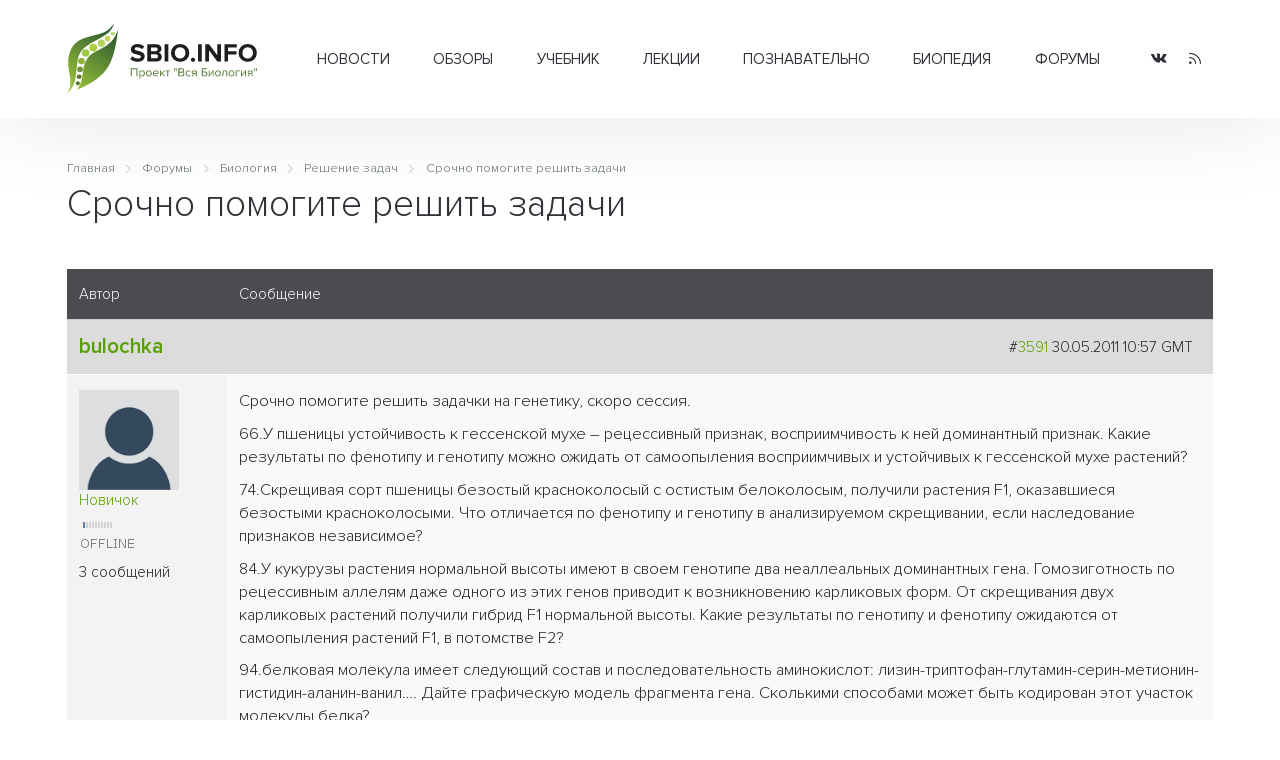

--- FILE ---
content_type: image/svg+xml
request_url: https://sbio.info/skins/sbio/img/logo.svg
body_size: 7382
content:
<?xml version="1.0" encoding="UTF-8" standalone="no"?>
<svg
   xmlns:dc="http://purl.org/dc/elements/1.1/"
   xmlns:cc="http://creativecommons.org/ns#"
   xmlns:rdf="http://www.w3.org/1999/02/22-rdf-syntax-ns#"
   xmlns:svg="http://www.w3.org/2000/svg"
   xmlns="http://www.w3.org/2000/svg"
   xmlns:xlink="http://www.w3.org/1999/xlink"
   xmlns:sodipodi="http://sodipodi.sourceforge.net/DTD/sodipodi-0.dtd"
   xmlns:inkscape="http://www.inkscape.org/namespaces/inkscape"
   width="1366.7566"
   height="506.45135"
   viewBox="0 0 361.621 133.99859"
   version="1.1"
   id="svg8"
   sodipodi:docname="logo.svg"
   inkscape:version="0.92.4 (5da689c313, 2019-01-14)">
  <sodipodi:namedview
     pagecolor="#ffffff"
     bordercolor="#666666"
     borderopacity="1"
     objecttolerance="10"
     gridtolerance="10"
     guidetolerance="10"
     inkscape:pageopacity="0"
     inkscape:pageshadow="2"
     inkscape:window-width="1920"
     inkscape:window-height="1017"
     id="namedview20"
     showgrid="false"
     inkscape:zoom="0.90537259"
     inkscape:cx="862.46808"
     inkscape:cy="250.18787"
     inkscape:window-x="1358"
     inkscape:window-y="-8"
     inkscape:window-maximized="1"
     inkscape:current-layer="svg8"
     showguides="true"
     inkscape:guide-bbox="true" />
  <defs
     id="defs2">
    <rect
       x="126.03262"
       y="97.675278"
       width="236.31116"
       height="14.17867"
       id="rect855" />
    <linearGradient
       id="linearGradient1162-1-9-9-9-7">
      <stop
         style="stop-color:#1e4d2d;stop-opacity:1"
         offset="0"
         id="stop1191" />
      <stop
         style="stop-color:#a7ce3a;stop-opacity:1"
         offset="1"
         id="stop1193" />
    </linearGradient>
    <linearGradient
       xlink:href="#linearGradient1162-1-9-9-9-7"
       id="linearGradient1201"
       gradientUnits="userSpaceOnUse"
       x1="184.02997"
       y1="35.881203"
       x2="3.0287659"
       y2="285.21378"
       gradientTransform="matrix(0.5335886,0,0,0.5335886,32.610595,6.5904401)" />
  </defs>
  <metadata
     id="metadata5">
    <rdf:RDF>
      <cc:Work
         rdf:about="">
        <dc:format>image/svg+xml</dc:format>
        <dc:type
           rdf:resource="http://purl.org/dc/dcmitype/StillImage" />
        <dc:title />
      </cc:Work>
    </rdf:RDF>
  </metadata>
  <g
     id="layer1"
     style="display:inline"
     transform="translate(-34.226711,-24.848377)">
    <path
       style="opacity:1;mix-blend-mode:normal;fill:url(#linearGradient1201);fill-opacity:1;fill-rule:nonzero;stroke-width:0.50867301"
       d="m 34.226711,158.77725 c 1.679977,-2.49191 2.133969,-3.39349 4.207719,-8.26934 0.855802,-2.0225 2.142229,-5.70579 2.057987,-13.95315 -0.0452,-4.42194 -0.318221,-9.11445 -0.606792,-10.42778 -0.288559,-1.31331 -0.888599,-4.79133 -1.33342,-7.72891 -0.444837,-2.93759 -1.051134,-6.82896 -1.347317,-8.64745 -3.482209,-21.37948 3.720328,-42.353162 17.750113,-51.688068 7.084743,-4.713941 11.756312,-6.474796 28.867313,-10.881056 9.209796,-2.149961 15.626691,-4.294847 19.075256,-5.687593 6.82989,-2.807837 10.82842,-6.518195 10.82842,-6.518195 2.15892,-1.813284 4.94784,-4.25232 7.47146,-7.884424 1.7244,-2.48185 2.05376,-2.766946 1.76281,-1.526039 -1.08988,4.648825 -5.35519,11.609049 -9.51372,15.524788 -3.38283,3.18527 -11.573,8.561106 -19.705086,12.933909 -12.379357,6.656673 -12.482085,6.71606 -18.781543,10.857311 -7.332988,4.820685 -11.631023,8.920796 -14.775092,14.094652 -4.637866,7.632035 -5.921588,13.102763 -7.877796,33.572395 -1.268766,13.27634 -2.114242,18.53328 -3.845107,23.90766 -1.942823,6.03257 -2.79655,7.80624 -6.412183,13.32177 -2.168433,3.30784 -7.823022,9.81283 -7.823022,8.99952 z m 20.405318,-9.89164 c 2.649865,-3.25633 5.945086,-10.10539 7.105935,-14.7696 0.551383,-2.21536 1.452117,-7.26014 2.001619,-11.21058 2.490961,-17.90773 3.078956,-20.36529 6.470335,-27.043368 2.062279,-4.060876 3.605733,-6.322268 5.912573,-8.662846 3.29918,-3.347414 8.37773,-7.159703 11.769219,-8.834681 4.15606,-2.052567 16.15572,-8.548612 18.88898,-10.225571 6.05303,-3.713736 12.95717,-10.107535 16.3111,-15.105376 2.75158,-4.10027 5.09147,-8.815691 6.81517,-13.734155 1.6073,-4.58642 1.60796,-4.648729 -0.079,7.630075 -2.82255,20.545045 -6.12176,34.658494 -10.97793,46.961329 0,0 -1.11442,3.221878 -2.9714,7.084453 -1.72001,3.76661 -3.96451,6.87155 -6.07072,10.047 -3.7185,5.69917 -7.63202,9.9347 -14.521809,15.71674 -5.40785,5.00723 -12.026146,9.63228 -17.676598,12.61573 -7.204136,3.9416 -14.496918,7.94473 -21.255566,10.43608 -0.839325,0.30224 -3.974915,1.81086 -3.974915,1.81086 0,0 1.396172,-1.65789 2.25303,-2.71609 z"
       id="path830"
       inkscape:connector-curvature="0" />
    <ellipse
       style="opacity:0.98000004;fill:#517830;fill-opacity:1;fill-rule:evenodd;stroke-width:0.88038301;stroke-linejoin:round"
       id="path895"
       cx="54.81797"
       cy="138.95219"
       rx="4.1062212"
       ry="3.9595704" />
    <ellipse
       style="opacity:0.98000004;fill:#607529;fill-opacity:1;fill-rule:evenodd;stroke-width:0.99437398;stroke-linejoin:round"
       id="path895-8"
       cx="57.373024"
       cy="126.40893"
       rx="4.6378722"
       ry="4.4722347" />
    <ellipse
       style="opacity:0.98000004;fill:#6f9039;fill-opacity:1;fill-rule:evenodd;stroke-width:1.19351995;stroke-linejoin:round"
       id="path895-8-9"
       cx="59.039906"
       cy="112.19005"
       rx="5.5666981"
       ry="5.3678875" />
    <ellipse
       style="opacity:0.98000004;fill:#91ac39;fill-opacity:1;fill-rule:evenodd;stroke-width:1.35108995;stroke-linejoin:round"
       id="path895-8-7"
       cx="61.801361"
       cy="96.348755"
       rx="6.3016272"
       ry="6.0765696" />
    <ellipse
       style="opacity:0.98000004;fill:#95c941;fill-opacity:1;fill-rule:evenodd;stroke-width:1.55761003;stroke-linejoin:round"
       id="path895-8-70"
       cx="69.688568"
       cy="80.558708"
       rx="7.2648535"
       ry="7.005394" />
    <ellipse
       style="opacity:0.98000004;fill:#a6ce39;fill-opacity:1;fill-rule:evenodd;stroke-width:1.64813006;stroke-linejoin:round"
       id="path895-8-4"
       cx="84.2006"
       cy="70.426071"
       rx="7.5974512"
       ry="7.4999642" />
    <ellipse
       style="opacity:0.98000004;fill:#b2d45c;fill-opacity:1;fill-rule:evenodd;stroke-width:1.53816998;stroke-linejoin:round"
       id="path895-8-2"
       cx="99.654907"
       cy="61.897778"
       rx="7.1710329"
       ry="6.9209561" />
    <ellipse
       style="opacity:0.98000004;fill:#c2d45a;fill-opacity:1;fill-rule:evenodd;stroke-width:1.17376006;stroke-linejoin:round"
       id="path895-8-2-9"
       cx="111.2973"
       cy="52.911938"
       rx="5.472115"
       ry="5.2812848" />
    <ellipse
       style="opacity:0.98000004;fill:#bad971;fill-opacity:1;fill-rule:evenodd;stroke-width:0.84381801;stroke-linejoin:round"
       id="path895-8-2-96"
       cx="121.41163"
       cy="43.490147"
       rx="3.9339128"
       ry="3.7967243" />
  </g>
  <g
     aria-label="SBIO.INFO"
     style="font-size:49.7159996px;line-height:1.25;font-family:Montserrat;-inkscape-font-specification:Montserrat;fill:#1a1a1a;fill-opacity:0.98039198;stroke-width:1.24290001"
     id="text847"
     transform="matrix(1.0066674,0,0,1,0.82639323,5.0610339e-8)">
    <path
       d="m 132.80316,72.807842 q -8.84945,0 -14.01991,-5.269896 l 3.82813,-5.369328 q 4.27558,4.47444 10.53979,4.47444 2.73438,0 4.22586,-1.044036 1.5412,-1.093752 1.5412,-2.634948 0,-1.342332 -1.44177,-2.23722 -1.39204,-0.894888 -3.52983,-1.292616 -2.08807,-0.397728 -4.57387,-1.143468 -2.4858,-0.74574 -4.62359,-1.690344 -2.08807,-0.944604 -3.52984,-2.98296 -1.39205,-2.038356 -1.39205,-4.9716 0,-4.275575 3.43041,-7.159103 3.4304,-2.933244 9.14774,-2.933244 7.90485,0 12.92616,4.623588 l -3.92756,5.170463 q -3.92757,-3.629267 -9.64491,-3.629267 -2.23722,0 -3.48012,0.894888 -1.2429,0.894888 -1.2429,2.436083 0,1.193184 1.39205,2.038356 1.44177,0.795456 3.52984,1.193184 2.13779,0.397728 4.57387,1.193184 2.4858,0.74574 4.57387,1.74006 2.13779,0.944604 3.52984,3.032676 1.44176,2.038356 1.44176,4.921884 0,4.772736 -3.4304,7.70598 -3.38069,2.933244 -9.84377,2.933244 z"
       style="font-style:normal;font-variant:normal;font-weight:bold;font-stretch:normal;font-family:'Proxima Nova';-inkscape-font-specification:'Proxima Nova Bold';fill:#1a1a1a;fill-opacity:0.98039198;stroke-width:1.24290001"
       id="path30"
       inkscape:connector-curvature="0" />
    <path
       d="M 168.82784,72.21125 H 150.83065 V 39.050679 h 17.45031 q 4.52416,0 7.00996,2.4858 2.53551,2.436084 2.53551,5.96592 0,3.032675 -1.64062,5.071031 -1.64063,2.038356 -4.07672,2.535516 2.68467,0.397728 4.52416,2.73438 1.83949,2.336652 1.83949,5.419044 0,3.877848 -2.53551,6.413364 -2.53552,2.535516 -7.10939,2.535516 z m -2.08807,-19.8864 q 1.78977,0 2.83381,-0.99432 1.04403,-0.99432 1.04403,-2.585232 0,-1.590911 -1.09375,-2.585231 -1.04403,-1.044036 -2.78409,-1.044036 h -8.84945 v 7.208819 z m 0.24858,13.771332 q 1.98864,0 3.1321,-0.99432 1.14347,-1.044036 1.14347,-2.833812 0,-1.640628 -1.14347,-2.73438 -1.14346,-1.143468 -3.1321,-1.143468 h -9.09803 v 7.70598 z"
       style="font-style:normal;font-variant:normal;font-weight:bold;font-stretch:normal;font-family:'Proxima Nova';-inkscape-font-specification:'Proxima Nova Bold';fill:#1a1a1a;fill-opacity:0.98039198;stroke-width:1.24290001"
       id="path32"
       inkscape:connector-curvature="0" />
    <path
       d="m 190.80775,72.21125 h -7.05967 V 39.050679 h 7.05967 z"
       style="font-style:normal;font-variant:normal;font-weight:bold;font-stretch:normal;font-family:'Proxima Nova';-inkscape-font-specification:'Proxima Nova Bold';fill:#1a1a1a;fill-opacity:0.98039198;stroke-width:1.24290001"
       id="path34"
       inkscape:connector-curvature="0" />
    <path
       d="m 213.05255,72.807842 q -7.50711,0 -12.429,-4.822452 -4.87216,-4.872168 -4.87216,-12.329568 0,-7.4574 4.87216,-12.279851 4.92189,-4.872168 12.429,-4.872168 7.55684,0 12.429,4.822452 4.92189,4.822451 4.92189,12.329567 0,7.507116 -4.92189,12.329568 -4.87216,4.822452 -12.429,4.822452 z m -7.30825,-9.346608 q 2.7841,3.082392 7.30825,3.082392 4.52416,0 7.30826,-3.082392 2.78409,-3.082392 2.78409,-7.805412 0,-4.72302 -2.78409,-7.805412 -2.7841,-3.082391 -7.30826,-3.082391 -4.52415,0 -7.30825,3.082391 -2.73438,3.082392 -2.73438,7.805412 0,4.72302 2.73438,7.805412 z"
       style="font-style:normal;font-variant:normal;font-weight:bold;font-stretch:normal;font-family:'Proxima Nova';-inkscape-font-specification:'Proxima Nova Bold';fill:#1a1a1a;fill-opacity:0.98039198;stroke-width:1.24290001"
       id="path36"
       inkscape:connector-curvature="0" />
    <path
       d="m 240.15709,71.564942 q -1.19318,1.193184 -2.83381,1.193184 -1.64063,0 -2.83381,-1.193184 -1.19319,-1.193184 -1.19319,-2.833812 0,-1.640628 1.19319,-2.833812 1.19318,-1.193184 2.83381,-1.193184 1.64063,0 2.83381,1.193184 1.19319,1.193184 1.19319,2.833812 0,1.640628 -1.19319,2.833812 z"
       style="font-style:normal;font-variant:normal;font-weight:bold;font-stretch:normal;font-family:'Proxima Nova';-inkscape-font-specification:'Proxima Nova Bold';fill:#1a1a1a;fill-opacity:0.98039198;stroke-width:1.24290001"
       id="path38"
       inkscape:connector-curvature="0" />
    <path
       d="M 254.02087,72.21125 H 246.9612 V 39.050679 h 7.05967 z"
       style="font-style:normal;font-variant:normal;font-weight:bold;font-stretch:normal;font-family:'Proxima Nova';-inkscape-font-specification:'Proxima Nova Bold';fill:#1a1a1a;fill-opacity:0.98039198;stroke-width:1.24290001"
       id="path40"
       inkscape:connector-curvature="0" />
    <path
       d="m 290.23586,72.21125 h -6.81109 L 267.61508,50.58479 v 21.62646 h -7.05967 V 39.050679 h 7.25854 l 15.36224,20.831003 V 39.050679 h 7.05967 z"
       style="font-style:normal;font-variant:normal;font-weight:bold;font-stretch:normal;font-family:'Proxima Nova';-inkscape-font-specification:'Proxima Nova Bold';fill:#1a1a1a;fill-opacity:0.98039198;stroke-width:1.24290001"
       id="path42"
       inkscape:connector-curvature="0" />
    <path
       d="M 303.83397,72.21125 H 296.7743 V 39.050679 h 23.46595 v 6.2145 h -16.40628 v 7.009955 h 16.05827 v 6.2145 h -16.05827 z"
       style="font-style:normal;font-variant:normal;font-weight:bold;font-stretch:normal;font-family:'Proxima Nova';-inkscape-font-specification:'Proxima Nova Bold';fill:#1a1a1a;fill-opacity:0.98039198;stroke-width:1.24290001"
       id="path44"
       inkscape:connector-curvature="0" />
    <path
       d="m 340.83821,72.807842 q -7.50712,0 -12.429,-4.822452 -4.87217,-4.872168 -4.87217,-12.329568 0,-7.4574 4.87217,-12.279851 4.92188,-4.872168 12.429,-4.872168 7.55683,0 12.429,4.822452 4.92188,4.822451 4.92188,12.329567 0,7.507116 -4.92188,12.329568 -4.87217,4.822452 -12.429,4.822452 z m -7.30826,-9.346608 q 2.7841,3.082392 7.30826,3.082392 4.52415,0 7.30825,-3.082392 2.78409,-3.082392 2.78409,-7.805412 0,-4.72302 -2.78409,-7.805412 -2.7841,-3.082391 -7.30825,-3.082391 -4.52416,0 -7.30826,3.082391 -2.73438,3.082392 -2.73438,7.805412 0,4.72302 2.73438,7.805412 z"
       style="font-style:normal;font-variant:normal;font-weight:bold;font-stretch:normal;font-family:'Proxima Nova';-inkscape-font-specification:'Proxima Nova Bold';fill:#1a1a1a;fill-opacity:0.98039198;stroke-width:1.24290001"
       id="path46"
       inkscape:connector-curvature="0" />
  </g>
  <g
     aria-label="Проект &quot;Вся Биология&quot;"
     transform="matrix(1.0855059,0,0,1.0855059,-12.083957,-7.7337051)"
     style="font-size:21.16670036px;line-height:1.25;font-family:Montserrat;-inkscape-font-specification:Montserrat;white-space:pre;fill:#517830;fill-opacity:0.98039198;stroke-width:0.26458299"
     id="text851">
    <path
       d="M 134.83874,99.829613 H 133.0819 V 87.277759 h -8.25501 v 12.551854 h -1.75684 V 85.711424 h 11.76869 z"
       style="font-style:normal;font-variant:normal;font-weight:normal;font-stretch:normal;font-size:21.16670036px;font-family:'Proxima Nova';-inkscape-font-specification:'Proxima Nova';fill:#517830;fill-opacity:0.98039198;stroke-width:0.26458299"
       id="path49"
       inkscape:connector-curvature="0" />
    <path
       d="m 143.13377,100.08361 q -2.159,0 -3.45017,-1.799166 v 5.439846 h -1.5875 V 89.606096 h 1.5875 v 1.524003 q 0.5715,-0.804335 1.48167,-1.291169 0.91017,-0.486834 1.9685,-0.486834 2.032,0 3.28084,1.460502 1.27,1.439336 1.27,3.894673 0,2.455337 -1.27,3.91584 -1.24884,1.460499 -3.28084,1.460499 z m -0.40217,-1.418166 q 1.50284,0 2.39184,-1.100668 0.889,-1.121835 0.889,-2.857505 0,-1.735669 -0.889,-2.836338 -0.889,-1.100668 -2.39184,-1.100668 -0.91016,0 -1.778,0.486834 -0.84667,0.465667 -1.27,1.143002 v 4.614341 q 0.42333,0.698501 1.27,1.185335 0.86784,0.465667 1.778,0.465667 z"
       style="font-style:normal;font-variant:normal;font-weight:normal;font-stretch:normal;font-size:21.16670036px;font-family:'Proxima Nova';-inkscape-font-specification:'Proxima Nova';fill:#517830;fill-opacity:0.98039198;stroke-width:0.26458299"
       id="path51"
       inkscape:connector-curvature="0" />
    <path
       d="m 158.33709,98.538444 q -1.37584,1.545166 -3.66184,1.545166 -2.28601,0 -3.68301,-1.545166 -1.37583,-1.545169 -1.37583,-3.831173 0,-2.286003 1.37583,-3.810006 1.397,-1.545169 3.68301,-1.545169 2.286,0 3.66184,1.545169 1.397,1.524003 1.397,3.810006 0,2.286004 -1.397,3.831173 z m -6.15951,-1.016002 q 0.93133,1.143002 2.49767,1.143002 1.56633,0 2.4765,-1.143002 0.91017,-1.164168 0.91017,-2.815171 0,-1.651002 -0.91017,-2.794004 -0.91017,-1.143002 -2.4765,-1.143002 -1.56634,0 -2.49767,1.164168 -0.91017,1.143002 -0.91017,2.772838 0,1.651003 0.91017,2.815171 z"
       style="font-style:normal;font-variant:normal;font-weight:normal;font-stretch:normal;font-size:21.16670036px;font-family:'Proxima Nova';-inkscape-font-specification:'Proxima Nova';fill:#517830;fill-opacity:0.98039198;stroke-width:0.26458299"
       id="path53"
       inkscape:connector-curvature="0" />
    <path
       d="m 166.93639,100.08361 q -2.28601,0 -3.74651,-1.481666 -1.4605,-1.502836 -1.4605,-3.894673 0,-2.24367 1.43933,-3.788839 1.43934,-1.566336 3.59834,-1.566336 2.26484,0 3.57717,1.566336 1.33351,1.545169 1.33351,3.915839 v 0.402168 h -8.27618 q 0.10583,1.502835 1.10067,2.518837 0.99483,1.016002 2.58233,1.016002 1.90501,0 3.15384,-1.291169 l 0.762,1.037168 q -1.56633,1.566333 -4.064,1.566333 z m 3.175,-6.01134 q -0.0212,-1.312335 -0.889,-2.349504 -0.86784,-1.058335 -2.4765,-1.058335 -1.52401,0 -2.41301,1.037169 -0.86783,1.037168 -0.93133,2.37067 z"
       style="font-style:normal;font-variant:normal;font-weight:normal;font-stretch:normal;font-size:21.16670036px;font-family:'Proxima Nova';-inkscape-font-specification:'Proxima Nova';fill:#517830;fill-opacity:0.98039198;stroke-width:0.26458299"
       id="path55"
       inkscape:connector-curvature="0" />
    <path
       d="m 183.22417,99.829613 h -2.03201 l -3.683,-4.593174 -1.69334,1.672169 v 2.921005 h -1.5875 V 89.606096 h 1.5875 v 5.439842 l 5.37634,-5.439842 h 2.01084 l -4.52967,4.635508 z"
       style="font-style:normal;font-variant:normal;font-weight:normal;font-stretch:normal;font-size:21.16670036px;font-family:'Proxima Nova';-inkscape-font-specification:'Proxima Nova';fill:#517830;fill-opacity:0.98039198;stroke-width:0.26458299"
       id="path57"
       inkscape:connector-curvature="0" />
    <path
       d="m 188.55123,99.829613 h -1.5875 v -8.826514 h -2.96334 v -1.397003 h 7.53534 v 1.397003 h -2.9845 z"
       style="font-style:normal;font-variant:normal;font-weight:normal;font-stretch:normal;font-size:21.16670036px;font-family:'Proxima Nova';-inkscape-font-specification:'Proxima Nova';fill:#517830;fill-opacity:0.98039198;stroke-width:0.26458299"
       id="path59"
       inkscape:connector-curvature="0" />
    <path
       d="m 199.98456,91.108932 h -0.78317 q -0.5715,-4.339173 -0.5715,-4.635507 0,-0.402168 0.27516,-0.677335 0.27517,-0.296333 0.67734,-0.296333 0.40217,0 0.67733,0.296333 0.29634,0.275167 0.29634,0.677335 z m 3.06917,0 h -0.78317 q -0.5715,-4.339173 -0.5715,-4.635507 0,-0.402168 0.27517,-0.677335 0.29633,-0.296333 0.6985,-0.296333 0.40216,0 0.67733,0.296333 0.27517,0.275167 0.27517,0.677335 z"
       style="font-style:normal;font-variant:normal;font-weight:normal;font-stretch:normal;font-size:21.16670036px;font-family:'Proxima Nova';-inkscape-font-specification:'Proxima Nova';fill:#517830;fill-opacity:0.98039198;stroke-width:0.26458299"
       id="path61"
       inkscape:connector-curvature="0" />
    <path
       d="m 212.84862,99.829613 h -6.43468 V 85.711424 h 6.28651 q 1.82034,0 2.87867,0.994835 1.07951,0.994834 1.07951,2.603504 0,1.270002 -0.71967,2.159003 -0.71967,0.867835 -1.75684,1.079502 1.12184,0.169333 1.92617,1.185335 0.8255,1.016002 0.8255,2.286004 0,1.714502 -1.10067,2.772837 -1.0795,1.037169 -2.9845,1.037169 z m -0.4445,-8.001013 q 1.16417,0 1.79917,-0.635001 0.635,-0.635001 0.635,-1.629836 0,-0.994835 -0.65617,-1.629836 -0.635,-0.656168 -1.778,-0.656168 h -4.23334 V 91.8286 Z m 0.0847,6.434677 q 1.22766,0 1.92616,-0.656168 0.69851,-0.656168 0.69851,-1.778003 0,-1.037168 -0.69851,-1.735669 -0.67733,-0.698501 -1.92616,-0.698501 h -4.31801 v 4.868341 z"
       style="font-style:normal;font-variant:normal;font-weight:normal;font-stretch:normal;font-size:21.16670036px;font-family:'Proxima Nova';-inkscape-font-specification:'Proxima Nova';fill:#517830;fill-opacity:0.98039198;stroke-width:0.26458299"
       id="path63"
       inkscape:connector-curvature="0" />
    <path
       d="m 224.17082,100.08361 q -2.26484,0 -3.68301,-1.523999 -1.41817,-1.545169 -1.41817,-3.85234 0,-2.30717 1.41817,-3.831173 1.41817,-1.524002 3.68301,-1.524002 2.37067,0 3.7465,1.778003 l -1.05833,0.973668 q -0.97367,-1.333502 -2.60351,-1.333502 -1.60867,0 -2.58233,1.100668 -0.95251,1.100669 -0.95251,2.836338 0,1.73567 0.95251,2.857505 0.97366,1.100668 2.58233,1.100668 1.60867,0 2.60351,-1.333502 l 1.05833,0.973668 q -1.37583,1.778 -3.7465,1.778 z"
       style="font-style:normal;font-variant:normal;font-weight:normal;font-stretch:normal;font-size:21.16670036px;font-family:'Proxima Nova';-inkscape-font-specification:'Proxima Nova';fill:#517830;fill-opacity:0.98039198;stroke-width:0.26458299"
       id="path65"
       inkscape:connector-curvature="0" />
    <path
       d="m 231.64564,99.829613 h -1.86267 l 2.7305,-4.021673 q -1.16416,-0.148167 -1.905,-0.973669 -0.71967,-0.825501 -0.71967,-2.095503 0,-1.354669 0.86784,-2.24367 0.86783,-0.889002 2.37067,-0.889002 h 5.39751 v 10.223517 h -1.58751 V 95.87144 h -2.794 z m 1.651,-5.355175 h 3.64067 v -3.471339 h -3.64067 q -0.8255,0 -1.31233,0.486834 -0.46567,0.465667 -0.46567,1.248835 0,0.783168 0.46567,1.270002 0.46566,0.465668 1.31233,0.465668 z"
       style="font-style:normal;font-variant:normal;font-weight:normal;font-stretch:normal;font-size:21.16670036px;font-family:'Proxima Nova';-inkscape-font-specification:'Proxima Nova';fill:#517830;fill-opacity:0.98039198;stroke-width:0.26458299"
       id="path67"
       inkscape:connector-curvature="0" />
    <path
       d="m 247.21771,85.711424 h 9.16519 v 1.566335 h -7.40835 v 4.04284 h 3.91584 q 2.032,0 3.21734,1.227669 1.2065,1.227668 1.2065,3.026838 0,1.799169 -1.18534,3.026838 -1.18533,1.227669 -3.2385,1.227669 h -5.67268 z m 5.46101,7.175511 h -3.70417 v 5.376342 h 3.70417 q 1.24884,0 2.03201,-0.740835 0.78316,-0.762001 0.78316,-1.947336 0,-1.185335 -0.78316,-1.92617 -0.78317,-0.762001 -2.03201,-0.762001 z"
       style="font-style:normal;font-variant:normal;font-weight:normal;font-stretch:normal;font-size:21.16670036px;font-family:'Proxima Nova';-inkscape-font-specification:'Proxima Nova';fill:#517830;fill-opacity:0.98039198;stroke-width:0.26458299"
       id="path69"
       inkscape:connector-curvature="0" />
    <path
       d="m 261.12193,99.829613 h -1.52401 V 89.606096 h 1.58751 v 7.810513 l 5.35517,-7.810513 h 1.56634 v 10.223517 h -1.5875 v -7.95868 z"
       style="font-style:normal;font-variant:normal;font-weight:normal;font-stretch:normal;font-size:21.16670036px;font-family:'Proxima Nova';-inkscape-font-specification:'Proxima Nova';fill:#517830;fill-opacity:0.98039198;stroke-width:0.26458299"
       id="path71"
       inkscape:connector-curvature="0" />
    <path
       d="m 279.42549,98.538444 q -1.37583,1.545166 -3.66184,1.545166 -2.286,0 -3.683,-1.545166 -1.37584,-1.545169 -1.37584,-3.831173 0,-2.286003 1.37584,-3.810006 1.397,-1.545169 3.683,-1.545169 2.28601,0 3.66184,1.545169 1.397,1.524003 1.397,3.810006 0,2.286004 -1.397,3.831173 z m -6.15951,-1.016002 q 0.93134,1.143002 2.49767,1.143002 1.56634,0 2.47651,-1.143002 0.91016,-1.164168 0.91016,-2.815171 0,-1.651002 -0.91016,-2.794004 -0.91017,-1.143002 -2.47651,-1.143002 -1.56633,0 -2.49767,1.164168 -0.91017,1.143002 -0.91017,2.772838 0,1.651003 0.91017,2.815171 z"
       style="font-style:normal;font-variant:normal;font-weight:normal;font-stretch:normal;font-size:21.16670036px;font-family:'Proxima Nova';-inkscape-font-specification:'Proxima Nova';fill:#517830;fill-opacity:0.98039198;stroke-width:0.26458299"
       id="path73"
       inkscape:connector-curvature="0" />
    <path
       d="m 282.20395,100.08361 v -1.312332 q 0.71967,0 1.18534,-0.952502 0.46567,-0.952501 0.762,-3.175005 l 0.65617,-5.037675 h 7.11201 v 10.223517 h -1.5875 v -8.826514 h -4.12751 l -0.46567,3.831172 q -0.33867,2.815172 -1.18533,4.04284 -0.84667,1.206499 -2.34951,1.206499 z"
       style="font-style:normal;font-variant:normal;font-weight:normal;font-stretch:normal;font-size:21.16670036px;font-family:'Proxima Nova';-inkscape-font-specification:'Proxima Nova';fill:#517830;fill-opacity:0.98039198;stroke-width:0.26458299"
       id="path75"
       inkscape:connector-curvature="0" />
    <path
       d="m 303.23804,98.538444 q -1.37584,1.545166 -3.66184,1.545166 -2.28601,0 -3.68301,-1.545166 -1.37583,-1.545169 -1.37583,-3.831173 0,-2.286003 1.37583,-3.810006 1.397,-1.545169 3.68301,-1.545169 2.286,0 3.66184,1.545169 1.397,1.524003 1.397,3.810006 0,2.286004 -1.397,3.831173 z m -6.15951,-1.016002 q 0.93133,1.143002 2.49767,1.143002 1.56633,0 2.4765,-1.143002 0.91017,-1.164168 0.91017,-2.815171 0,-1.651002 -0.91017,-2.794004 -0.91017,-1.143002 -2.4765,-1.143002 -1.56634,0 -2.49767,1.164168 -0.91017,1.143002 -0.91017,2.772838 0,1.651003 0.91017,2.815171 z"
       style="font-style:normal;font-variant:normal;font-weight:normal;font-stretch:normal;font-size:21.16670036px;font-family:'Proxima Nova';-inkscape-font-specification:'Proxima Nova';fill:#517830;fill-opacity:0.98039198;stroke-width:0.26458299"
       id="path77"
       inkscape:connector-curvature="0" />
    <path
       d="m 314.37735,89.606096 v 1.397003 h -5.56685 v 8.826514 H 307.223 V 89.606096 Z"
       style="font-style:normal;font-variant:normal;font-weight:normal;font-stretch:normal;font-size:21.16670036px;font-family:'Proxima Nova';-inkscape-font-specification:'Proxima Nova';fill:#517830;fill-opacity:0.98039198;stroke-width:0.26458299"
       id="path79"
       inkscape:connector-curvature="0" />
    <path
       d="m 317.96609,99.829613 h -1.524 V 89.606096 h 1.5875 v 7.810513 l 5.35517,-7.810513 h 1.56634 v 10.223517 h -1.5875 v -7.95868 z"
       style="font-style:normal;font-variant:normal;font-weight:normal;font-stretch:normal;font-size:21.16670036px;font-family:'Proxima Nova';-inkscape-font-specification:'Proxima Nova';fill:#517830;fill-opacity:0.98039198;stroke-width:0.26458299"
       id="path81"
       inkscape:connector-curvature="0" />
    <path
       d="m 329.66566,99.829613 h -1.86267 l 2.7305,-4.021673 q -1.16417,-0.148167 -1.905,-0.973669 -0.71967,-0.825501 -0.71967,-2.095503 0,-1.354669 0.86784,-2.24367 0.86783,-0.889002 2.37067,-0.889002 h 5.39751 v 10.223517 h -1.58751 V 95.87144 h -2.794 z m 1.651,-5.355175 h 3.64067 v -3.471339 h -3.64067 q -0.8255,0 -1.31233,0.486834 -0.46567,0.465667 -0.46567,1.248835 0,0.783168 0.46567,1.270002 0.46566,0.465668 1.31233,0.465668 z"
       style="font-style:normal;font-variant:normal;font-weight:normal;font-stretch:normal;font-size:21.16670036px;font-family:'Proxima Nova';-inkscape-font-specification:'Proxima Nova';fill:#517830;fill-opacity:0.98039198;stroke-width:0.26458299"
       id="path83"
       inkscape:connector-curvature="0" />
    <path
       d="m 340.62736,91.108932 h -0.78317 q -0.5715,-4.339173 -0.5715,-4.635507 0,-0.402168 0.27516,-0.677335 0.27517,-0.296333 0.67734,-0.296333 0.40217,0 0.67733,0.296333 0.29634,0.275167 0.29634,0.677335 z m 3.06917,0 h -0.78317 q -0.5715,-4.339173 -0.5715,-4.635507 0,-0.402168 0.27516,-0.677335 0.29634,-0.296333 0.69851,-0.296333 0.40216,0 0.67733,0.296333 0.27517,0.275167 0.27517,0.677335 z"
       style="font-style:normal;font-variant:normal;font-weight:normal;font-stretch:normal;font-size:21.16670036px;font-family:'Proxima Nova';-inkscape-font-specification:'Proxima Nova';fill:#517830;fill-opacity:0.98039198;stroke-width:0.26458299"
       id="path85"
       inkscape:connector-curvature="0" />
  </g>
  <text
     xml:space="preserve"
     id="text853"
     style="font-size:10.58329964px;line-height:1.25;font-family:Montserrat;-inkscape-font-specification:Montserrat;white-space:pre;shape-inside:url(#rect855)"
     y="5.0610339e-08" />
</svg>
